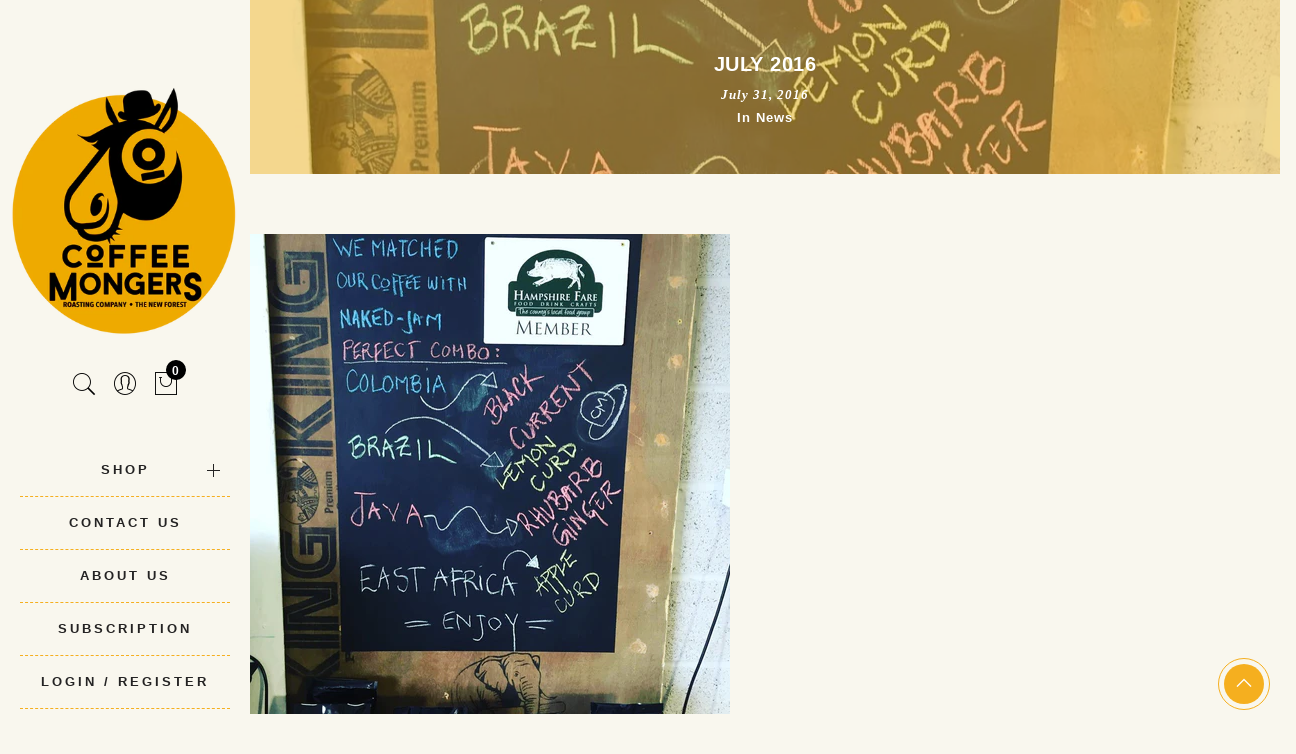

--- FILE ---
content_type: text/css
request_url: https://www.coffeemongers.com/cdn/shop/t/40/assets/custom.css?v=39400910515106159241727805868
body_size: -743
content:
.jas_title_1{line-height:40px}
/*# sourceMappingURL=/cdn/shop/t/40/assets/custom.css.map?v=39400910515106159241727805868 */


--- FILE ---
content_type: text/javascript
request_url: https://www.coffeemongers.com/cdn/shop/t/40/assets/jas_theme.min.js?v=22081826289577692501727805868
body_size: 14992
content:
var geckoShopify;
!function($) {
  "use strict";
  geckoShopify = function() {
    var geckoTheme = {
      popupEffect: "mfp-move-horizontal",
      shopLoadMoreBtn: ".btn-products-load-more.load-on-scroll",
      supports_html5_storage: !1,
      ajaxLinks: ".widget_product_categories a, .jas_ajaxFilter a, .jas-pagination-ajax a, .nav_filters a, .widget_product_tag_cloud a"
    };
    return {
      init: function() {
        this.initCarousel(),
        this.initMasonry(),
        this.shopMasonry(),
        this.initSearchForm(),
        this.searchDropdown(),
        this.ajaxSearch(),
        this.initMegaMenu(),
        this.initDropdownMenu(),
        this.initPushMenu(),
        this.initRTLMenu(),
        this.initStickyMenu(),
        this.initfooterMenu(),
        this.initQuickView(),
        this.quickShop(),
        this.parallax(),
        this.resizeElements(),
        this.AJAXAddToCart(),
        this.AJAXFormAddToCart(),
        this.AJAXRemoveFromCart(),
        this.initMiniCart(),
        this.stickyFooter(),
        this.ajaxFilters(),
        this.productsLoadMore(),
        this.productsTabs(),
        this.productsjasTabs(),
        this.promoPopup(),
        this.cookiesPopup(),
        this.initMultiScroll(),
        this.initCountdown(),
        this.initCountdown_page(),
        this.wcQuantityAdjust(),
        this.wcExtraContent(),
        this.backToTop(),
        this.initMagnificPopup(),
        this.initCategoryFilter(),
        this.wcInitPopupVideo(),
        this.product360Button(),
        this.wishList(),
        this.loginWishlist(),
        this.removeWishlist(),
        this.catelog_mode(),
        this.swatchesOnGrid(),
        this.swatchesOnBGGrid(),
        this.productImages(),
        this.wcPopupAddtocart(),
        this.shopifyWrappTable(),
        this.fullHeightRow(),
        this.initVideoBackgrounds(),
        this.jas_map(),
        this.ajaxchimp(),
        this.spInitSwitchLayout(),
        this.spInitSidebarFilter(),
        this.simpleDropdown(),
        this.spAccordion(),
        this.spStickySidebar(),
        this.categoriesAccordion(),
        this.nanoScroller(),
        this.save_note(),
        this.checkoutIndicator(),
        this.favicon_counter(gecko_settings.cart_count),
        $(window).resize(),
        $("body").addClass("document-ready")
      },
      isMobile: function() {
        return /Android|iPhone|iPad|iPod|BlackBerry/i.test(navigator.userAgent || navigator.vendor || window.opera)
      },
      initCarousel: function() {
        $(".jas-carousel").not(".slick-initialized").slick()
      },
      shopMasonry: function() {
        void 0 !== $.fn.isotope && void 0 !== $.fn.imagesLoaded && $(window).resize(function() {
          $(".categories-masonry").each(function(t) {
            var e = $(this),
              o = e.hasClass("categories-style-masonry")
                ? ".jas-item-category"
                : ".jas-col-md-3.jas-item-category";
            e.imagesLoaded().done(function(t) {
              setTimeout(function() {
                e.isotope({
                  resizable: !1,
                  isOriginLeft: !$("body").hasClass("rtl"),
                  layoutMode: "packery",
                  packery: {
                    gutter: 0,
                    columnWidth: o
                  },
                  itemSelector: ".jas-item-category"
                })
              }, 500)
            })
          })
        })
      },
      initMasonry: function() {
        void 0 !== $.fn.isotope && void 0 !== $.fn.imagesLoaded && $(".jas-masonry").each(function(t, e) {
          var o = $(this).data("masonry");
          if (void 0 !== o) {
            var a = o.selector,
              s = o.columnWidth,
              n = o.layoutMode;
            $(this).imagesLoaded(function() {
              $(e).isotope({
                layoutMode: n,
                isOriginLeft: !$("body").hasClass("rtl"),
                itemSelector: a,
                percentPosition: !0,
                masonry: {
                  columnWidth: s
                }
              })
            }),
            $(".jas-filter a").click(function() {
              var t = $(this).data("filter"),
                o = $(this).parents(".jas-filter");
              return $(e).isotope({filter: t}),
              !$(this).hasClass("selected") && (o.find(".selected").removeClass("selected"), $(this).addClass("selected"), !1)
            })
          }
        })
      },
      productsLoadMore: function() {
        var t = !1;
        $(".jas-products-element").each(function() {
          var t = $(this);
          if (!t.find(".jas-products-holder").hasClass("jas-more-btn")) 
            $("body"),
            t.find(".products-footer")
        }),
        geckoShopify.clickOnScrollButton(geckoTheme.shopLoadMoreBtn, !1),
        $(document).off("click", ".btn-products-load-more").on("click", ".btn-products-load-more", function(a) {
          if (a.preventDefault(), !t) {
            t = !0;
            var s = $(this),
              n = s.parent().siblings(".jas-products-holder"),
              i = $(this).attr("href");
            e(n, i, s, function(e) {
              var a = (e = jQuery(e)).find("#jas_data_products").html(),
                i = e.find("#shopify_result_count").html(),
                c = e.find("#jas_data_arrow").attr("data-status"),
                r = e.find("#jas_section_next").attr("href");
              n.hasClass("jas-masonry")
                ? (console.log("asdas"), o(n, a))
                : n.append(a),
              n.imagesLoaded().progress(function() {
                geckoShopify.clickOnScrollButton(geckoTheme.shopLoadMoreBtn, !0)
              }),
              $(".sp_result_html").length > 0 && $(".sp_result_html").text(i),
              "have-posts" == c
                ? (s.attr("href", r), t = !1)
                : s.hide().remove()
            })
          }
        });
        var e = function(e, o, a, s) {
            e.addClass("loading").parent().addClass("element-loading"),
            a.addClass("loading"),
            $.ajax({
              dataType: "html",
              type: "GET",
              url: o,
              success: function(t) {
                s(t)
              },
              error: function(t) {
                console.log("ajax error")
              },
              complete: function() {
                e.hasClass("jas_section_eqh") && geckoShopify.resizeElements(),
                geckoShopify.initCountdown(),
                e.removeClass("loading").parent().removeClass("element-loading"),
                a.removeClass("loading");
                var o = gl_Currency.cookie.read();
                if (gecko_settings.show_multiple_currencies && null !== o && Currency.convertAll(shopCurrency, o, ".jas-products-holder span.money"), gecko_settings.productreviews && $(".spr-badge").length > 0) 
                  return window.SPR.registerCallbacks(),
                  window.SPR.initRatingHandler(),
                  window.SPR.initDomEls(),
                  window.SPR.loadProducts(),
                  window.SPR.loadBadges();
                t = !1
              }
            })
          },
          o = function(t, e) {
            var e = $(e);
            t.append(e).isotope("appended", e),
            t.isotope("layout"),
            setTimeout(function() {
              t.isotope("layout")
            }, 100),
            t.imagesLoaded().progress(function() {
              t.isotope("layout")
            })
          }
      },
      clickOnScrollButton: function(t, e) {
        if ("function" == typeof $.waypoints) {
          var o = $(t);
          e && o.waypoint("destroy"),
          o.waypoint(function() {
            o.trigger("click")
          }, {offset: "100%"})
        }
      },
      productsjasTabs: function() {
        $("body").hasClass("template-index") && $("body").on("click", "ul.jas_tta-tabs-list li a", function(t) {
          t.preventDefault();
          var e = $(this),
            o = e.closest(".jas_tta-container");
          o.siblings(".jas_tta-panels-container").find(".jas_section_eqh");
          o.find("ul.jas_tta-tabs-list").find("li").removeClass("jas_active"),
          o.find(".jas_tta-panel.not_ajax").removeClass("jas_active"),
          e.closest("li").addClass("jas_active"),
          o.find(e.attr("href")).addClass("jas_active")
        })
      },
      productsTabs: function() {
        if ($("body").hasClass("template-index")) {
          $(".jas_tta-container").each(function() {
            var e = $(this),
              o = e.find(".jas_tta-panel-body"),
              a = e.find(".jas_tta-panel"),
              s = e.find(".jas_tta-tabs-container");
            e.find(".products_tabs_ajax li").on("click", function(e) {
              e.preventDefault();
              var n = $(this),
                i = n.data("atts"),
                c = n.index();
              t(i, c, s, a, o, n, function(t) {
                o.html(t),
                -1 != i.indexOf("img_size_true") && setTimeout(function() {
                  geckoShopify.resizeElements()
                }, 400),
                -1 != i.indexOf("sidetoshow_")
                  ? geckoShopify.initCarousel()
                  : geckoShopify.productsLoadMore()
              })
            })
          });
          var t = function(t, e, o, a, s, n, i) {
            n.parent().find(".active-tab-title").removeClass("active-tab-title"),
            n.addClass("active-tab-title"),
            a.addClass("loading"),
            o.addClass("element-loading"),
            n.addClass("loading"),
            $.ajax({
              dataType: "html",
              type: "GET",
              url: t,
              success: function(t) {
                i(t)
              },
              error: function(t) {
                console.log("ajax error")
              },
              complete: function() {
                geckoShopify.initCountdown();
                var t = gl_Currency.cookie.read();
                if (gecko_settings.show_multiple_currencies && null !== t && Currency.convertAll(shopCurrency, t, ".type_jas_fea_coll_tab span.money"), $(".spr-badge").length > 0 && gecko_settings.productreviews) 
                  return window.SPR.registerCallbacks(),
                  window.SPR.initRatingHandler(),
                  window.SPR.initDomEls(),
                  window.SPR.loadProducts(),
                  window.SPR.loadBadges()
              }
            }).done(function() {
              setTimeout(function() {
                n.removeClass("loading"),
                a.removeClass("loading"),
                o.removeClass("element-loading")
              }, 800)
            })
          }
        }
      },
      jas_currency: function() {
        gecko_settings.show_multiple_currencies && null !== gl_Currency.cookie.read() && Currency.convertAll(shopCurrency, gl_Currency.cookie.read(), 'form[action="/cart/add"] span.money')
      },
      jas_productreviews: function() {
        theme.jas_productreviews && $(".spr-badge").length > 0 && $.getScript(window.location.protocol + "//productreviews.shopifycdn.com/assets/v4/spr.js")
      },
      initSearchForm: function() {
        if ("full-screen" == gecko_settings.style_search) {
          var t = $(".header__search");
          $(".sf-open").on("click", function(e) {
            e.preventDefault(),
            t.fadeIn(),
            t.find('input[type="text"]').focus()
          }),
          $("#sf-close").on("click", function(e) {
            e.preventDefault(),
            t.fadeOut()
          })
        }
      },
      searchDropdown: function() {
        if ("dropdown" == gecko_settings.style_search) {
          var t = $("body"),
            e = $(".wrapper-search-dropdown");
          t.on("click", ".gecko-search-dropdown>i", function(t) {
            t.preventDefault(),
            n()
              ? o()
              : setTimeout(function() {
                s()
              }, 10)
          }),
          t.on("click", ".gecko-close-search, #jas-header, #jas-content", function(t) {
            !$(t.target).is(".gecko-close-search") && $(t.target).closest(".wrapper-search-dropdown").length || n() && o()
          });
          var o = function() {
              $("body").removeClass("gecko-search-opened"),
              e.removeClass("search-overlap")
            },
            a = function(e) {
              27 === e.keyCode && (o(), t.unbind("keyup", a))
            },
            s = function() {
              t.bind("keyup", a),
              $("body").addClass("gecko-search-opened"),
              setTimeout(function() {
                e.find('input[type="text"]').focus()
              }, 300),
              e.addClass("search-overlap")
            },
            n = function() {
              return $("body").hasClass("gecko-search-opened")
            }
        }
      },
      ajaxSearch: function() {
        if ("no" != gecko_settings.ajax_search) {
          var t = null;
          $("form.gecko-ajax-search").each(function() {
            $(this).find('input[name="q"]').attr("autocomplete", "off").bind("keyup", function() {
              $(".autocomplete-suggestions").html("").hide();
              var e = $(this).val(),
                o = $(this).closest("form");
              if ("" == e.trim()) 
                $(".autocomplete-suggestions").html("").hide();
              else {
                if ("yes" == gecko_settings.ajax_search_product) 
                  a = "/search?type=product&q=" + e;
                else 
                  var a = "/search?q=" + e;
                o.addClass("search-loading"),
                null != t && t.abort(),
                t = jQuery.get(a + "&view=json", function(t) {
                  $(".autocomplete-suggestions").html(t)
                }).always(function() {
                  setTimeout(function() {
                    $(".autocomplete-suggestions").show(),
                    o.removeClass("search-loading")
                  }, 200)
                })
              }
            })
          }),
          $("body").bind("click", function() {
            $(".autocomplete-suggestions").hide(),
            $("form.gecko-ajax-search").removeClass("search-loading")
          })
        }
      },
      initPushMenu: function() {
        $("a.jas-push-menu-btn").on("click", function(t) {
          t.preventDefault(),
          $("body").addClass("menu-opened"),
          $(".mask-overlay, .close-menu").on("click", function() {
            $("body").removeClass("menu-opened")
          })
        })
      },
      initDropdownMenu: function() {
        $("body").on("click", ".holderr", function(t) {
          t.preventDefault();
          var e = $(this).closest("li");
          e.hasClass("open")
            ? (e.removeClass("open"), e.find("li").removeClass("open"))
            : (e.addClass("open"), e.siblings("li").removeClass("open"), e.siblings("li").find("li").removeClass("open"))
        }),
        $("body").on("click", ".black_menu>a", function(t) {
          t.preventDefault(),
          $(this).closest("li.open").removeClass("open")
        }),
        $(".jas-canvas-menu").on("click", ".jas-mobile-tabs h3", function() {
          if (!$(this).hasClass("active")) {
            var t = $(this).data("tab");
            $(this).parent().find(".active").removeClass("active"),
            $(this).addClass("active"),
            $(".jas_ui_menu").removeClass("active"),
            $("#" + t).addClass("active")
          }
        })
      },
      initfooterMenu: function() {
        $(window).width() >= 768 && !$("#jas_footer").hasClass("footer__collapsed") || $("body").on("click", ".footer__collapsed .widget-title", function(t) {
          t.preventDefault();
          var e = $(this).closest("aside");
          e.hasClass("footer-quick-links__collapsed")
            ? e.removeClass("footer-quick-links__collapsed")
            : e.addClass("footer-quick-links__collapsed")
        })
      },
      initStickyMenu: function() {
        if ("no" != gecko_settings.header_sticky) {
          var t = document.getElementById("jas-header"),
            e = document.getElementsByClassName("header__mid")[0],
            o = $(".header__mid").outerHeight(),
            a = $(".header__top").outerHeight(),
            s = o + a;
          $(".admin-bar").length && $("#wpadminbar").height();
          if (void 0 != gecko_settings && gecko_settings.header_sticky) {
            if (void 0 == e) 
              return;
            t.setAttribute("style", "height:" + s + "px"),
            $(window).scroll(function() {
              $(this).scrollTop() > a + 40
                ? t.classList.add("header-sticky")
                : t.classList.remove("header-sticky")
            })
          }
        }
      },
      initRTLMenu: function() {
        var t = $(".sub-menu li"),
          e = t.find(" > .sub-menu");
        t.on("mouseenter", function() {
          e.length && e.outerWidth() > $(window).outerWidth() - e.offset().left && e.addClass("rtl-menu")
        })
      },
      wcQuantityAdjust: function() {
        String.prototype.getDecimals || (String.prototype.getDecimals = function() {
          var t = ("" + this).match(/(?:\.(\d+))?(?:[eE]([+-]?\d+))?$/);
          return t
            ? Math.max(0, (
              t[1]
              ? t[1].length
              : 0) - (
              t[2]
              ? + t[2]
              : 0))
            : 0
        }),
        $(document).on("click", ".plus, .minus", function() {
          var t = $(this).closest(".quantity").find(".qty"),
            e = parseFloat(t.val()),
            o = parseFloat(t.attr("max")),
            a = parseFloat(t.attr("min")),
            s = t.attr("step");
          e && "" !== e && "NaN" !== e || (e = 0),
          "" !== o && "NaN" !== o || (o = ""),
          "" !== a && "NaN" !== a || (a = 0),
          "any" !== s && "" !== s && void 0 !== s && "NaN" !== parseFloat(s) || (s = 1),
          $(this).is(".plus")
            ? o && e >= o
              ? t.val(o)
              : t.val((e + parseFloat(s)).toFixed(s.getDecimals()))
            : a && e <= a
              ? t.val(a)
              : e > 0 && t.val((e - parseFloat(s)).toFixed(s.getDecimals())),
          t.trigger("change")
        })
      },
      backToTop: function() {
        var t = $("#jas-backtop");
        $(window).scroll(function() {
          $(this).scrollTop() > $(window).height()
            ? t.show()
            : t.hide()
        }),
        t.click(function() {
          return $("body,html").animate({
            scrollTop: 0
          }, 500),
          !1
        })
      },
      initMagnificPopup: function() {
        $(".jas-magnific-image").length > 0 && $(".jas-magnific-image").magnificPopup({
          type: "image",
          image: {
            verticalFit: !0
          },
          callbacks: {
            beforeOpen: function() {
              $("#jas-wrapper").after('<div class="loader"><div class="loader-inner"></div></div>')
            },
            open: function() {
              $(".loader").remove()
            }
          }
        })
      },
      initQuickView: function() {
        $("body").on("click", ".open-quick-view", function(t) {
          var e = $(this);
          return $.ajax({
            beforeSend: function() {
              e.addClass("loading")
            },
            url: $(this).attr("data-ajax"),
            success: function(t) {
              $.magnificPopup.open({
                items: {
                  src: '<div class="mfp-with-anim popup-quick-view" id="content_quickview">' + t + "</div>",
                  type: "inline"
                },
                removalDelay: 500,
                callbacks: {
                  beforeOpen: function() {
                    this.st.mainClass = "mfp-move-horizontal"
                  },
                  open: function() {
                    $(".jas_section_eqh_quick").gecko_equlize({child: " .page_pr_img_size .jas-pr_metro-image-equal"}),
                    $(".product-images-slider_on").addClass("owl-carousel").slick({
                      rtl: $("body").hasClass("rtl"),
                      slidesToShow: 1,
                      slidesToScroll: 1,
                      fade: !0,
                      infinite: !1
                    }),
                    geckoShopify.initCountdown_page(),
                    geckoShopify.simpleDropdown_qv(),
                    setTimeout(function() {
                      jQuery(".gecko-scroll-quick").nanoScroller({
                        paneClass: "gecko-scroll-pane",
                        sliderClass: "gecko-scroll-slider",
                        contentClass: "gecko-scroll-content-quick",
                        preventPageScrolling: !1
                      })
                    }, 300);
                    var t = gl_Currency.cookie.read();
                    if (gecko_settings.show_multiple_currencies && null !== t && Currency.convertAll(shopCurrency, t, ".product-quick-view span.money"), gecko_settings.productreviews && $(".spr-badge").length > 0) 
                      return window.SPR.registerCallbacks(),
                      window.SPR.initRatingHandler(),
                      window.SPR.initDomEls(),
                      window.SPR.loadProducts(),
                      window.SPR.loadBadges()
                  },
                  close: function() {
                    $("#content_quickview").empty()
                  }
                }
              })
            },
            complete: function() {
              $(".loader").remove(),
              e.removeClass("loading")
            }
          }),
          !1
        })
      },
      quickShop: function() {
        $(document).on("click", ".btn-quick-shop", function(t) {
          t.preventDefault(),
          $(".jas-qs-shown.jas-qs-loaded .jas-qs-close").click();
          var e = $(this),
            o = e.parents(".product").first(),
            a = o.find(".jas-qs-form"),
            s = $(this).attr("data-ajax");
          e.hasClass("btn-loading") || (
            o.hasClass("jas-qs-loaded")
            ? o.addClass("jas-qs-shown")
            : (e.addClass("btn-loading"), o.addClass("loading-qs"), $.ajax({
              url: s,
              dataType: "html",
              type: "GET",
              success: function(t) {
                a.append(t)
              },
              complete: function() {
                e.removeClass("btn-loading"),
                o.removeClass("loading-qs"),
                o.addClass("jas-qs-shown jas-qs-loaded"),
                geckoShopify.simpleDropdown_qs(),
                setTimeout(function() {
                  jQuery(".gecko-scroll-quick-shop").nanoScroller({
                    paneClass: "gecko-scroll-pane",
                    sliderClass: "gecko-scroll-slider",
                    contentClass: "gecko-scroll-content-quick-shop",
                    preventPageScrolling: !1
                  })
                }, 300);
                var t = gl_Currency.cookie.read();
                gecko_settings.show_multiple_currencies && null !== t && Currency.convertAll(shopCurrency, t, ".variations_form_qs span.money")
              },
              error: function() {
                console.log("Quick Shop error")
              }
            })))
        }).on("click", ".jas-qs-close", function() {
          var t = $(this).parents(".product"),
            e = t.find(".jas-qs-form");
          t.removeClass("jas-qs-shown jas-qs-loaded"),
          e.html("")
        }),
        $(document.body).on("added_to_cart", function() {
          $(".jas-qs-close").click()
        })
      },
      catelog_mode: function() {
        if ($("body").hasClass("catalog_mode_on")) {
          $("body");
          var t = [
            '<div class="added-to-cart">', "<h3>" + gecko_settings.catelog_title + "</h3>",
            "<p>" + gecko_settings.catelog_info + "</p>",
            "<p>" + gecko_settings.catelog_info_2 + "</p>",
            '<a href="#" class="cate-close-popup button view-cart">' + gecko_settings.catelog_btn + "</a>",
            "</div>"
          ].join("");
          $.magnificPopup.open({
            callbacks: {
              beforeOpen: function() {
                this.st.mainClass = geckoTheme.popupEffect + " cart-popup-wrapper"
              }
            },
            items: {
              src: '<div id="login-wishlist" class="jas_login-wishlist white-popup popup-catelog_mode popup-added_to_cart">' + t + "</div>",
              type: "inline"
            }
          }),
          $(".jas_login-wishlist").on("click", ".cate-close-popup", function(t) {
            t.preventDefault(),
            $.magnificPopup.close()
          })
        }
      },
      loginWishlist: function() {
        gecko_settings.wishlist && $("body").on("click", ".nitro_wishlist_login", function(t) {
          t.preventDefault();
          var e = $(this);
          e.parent().addClass("feid-in");
          var o = [
            '<div class="added-to-cart">', "<p>" + gecko_settings.info_wishlist + "</p>",
            '<a href="#" class="btn-style-link close-popup">' + gecko_settings.continue_shopping + "</a>",
            '<a href="/account/login" class="button view-cart">' + gecko_settings.login + "</a>",
            "</div>"
          ].join("");
          $.magnificPopup.open({
            callbacks: {
              beforeOpen: function() {
                this.st.mainClass = geckoTheme.popupEffect + " cart-popup-wrapper"
              },
              close: function() {
                e.parent().removeClass("feid-in")
              }
            },
            items: {
              src: '<div id="login-wishlist" class="jas_login-wishlist white-popup add-to-cart-popup popup-added_to_cart">' + o + "</div>",
              type: "inline"
            }
          }),
          $(".jas_login-wishlist").on("click", ".close-popup", function(t) {
            t.preventDefault(),
            $.magnificPopup.close()
          })
        })
      },
      wishList: function() {
        gecko_settings.wishlist && $("body").on("click", ".jas_add_wishlist > a", function(t) {
          t.preventDefault();
          var e = $(this),
            o = e.closest(".yith-wcwl-add-to-wishlist"),
            a = o.find(".jas_add_wishlist"),
            s = o.find(".jas_adding_wishlist"),
            n = o.find(".jas_addedbrowse_wishlist");
          a.hide(),
          s.show(),
          $.ajax({
            url: "https://nitro-wishlist.teathemes.net?shop=" + Shopify.shop,
            type: "POST",
            cache: !0,
            data: e.data(),
            success: function(t, e) {
              try {
                t = $.parseJSON(t)
              } catch (t) {}"success" == t.status && "success" == e
                ? (n.show(), s.hide(), a.hide(), $(".jas_count_wishlist").html(function(t, e) {
                  return 1 * e + 1
                }))
                : (s.hide(), a.show(), console.log("Error: " + t.message))
            },
            error: function(t) {
              s.hide(),
              a.show(),
              404 == t.status
                ? alert("This feature is not available because there is no  Nitro Wishlist app installed. Please install Nitro Wishlist app first  when using Wishlist in Shop.")
                : console.log("Error: " + t.message)
            }
          })
        })
      },
      removeWishlist: function() {
        gecko_settings.wishlist && $("body").on("click", ".remove_from_wishlist", function(t) {
          t.preventDefault();
          var e = $(this),
            o = $(this).data("id");
          $.ajax({
            url: "https://nitro-wishlist.teathemes.net?shop=" + Shopify.shop,
            type: "POST",
            data: e.data(),
            beforeSend: function(t) {
              $.blockUI({
                message: null,
                css: {
                  backgroundColor: "#fff",
                  opacity: .6
                }
              })
            },
            success: function(t, e) {
              try {
                t = $.parseJSON(t)
              } catch (t) {}"success" == t.status && "success" == e
                ? ($(".jas_count_wishlist").html(function(t, e) {
                  return 1 * e - 1
                }), $("#yith-wcwl-row-" + o).remove(), $(".wishlist_table > tbody > tr").length < 1 && ($(".wishlist_table tbody").empty(), $(".wishlist_table tbody").append('<tr><td colspan="6" class="wishlist-empty tc">' + gecko_settings.nowishlist + "</td>")))
                : console.log("Error: " + t.message)
            },
            error: function(t) {
              $(".loader").remove(),
              console.log("Error: " + t.message)
            },
            complete: function() {
              setTimeout(function() {
                $.unblockUI()
              }, 200)
            }
          })
        })
      },
      wcExtraContent: function() {
        $(".jas-wc-help").length > 0 && $(".jas-wc-help").magnificPopup({
          type: "inline",
          tLoading: '<div class="loader"><div class="loader-inner"></div></div>',
          removalDelay: 500,
          callbacks: {
            beforeOpen: function() {
              this.st.mainClass = "mfp-move-horizontal"
            }
          }
        })
      },
      initMiniCart: function() {
        $("body").on("click", ".jas-sidebar-cart > a", function(t) {
          t.preventDefault(),
          $("body").addClass("cart-opened"),
          $(".mask-overlay, .close-cart").on("click", function() {
            $("body").removeClass("cart-opened")
          })
        })
      },
      onError: function(XMLHttpRequest, textStatus) {
        var data = eval("(" + XMLHttpRequest.responseText + ")");
        alert(data.message + "(" + data.status + "): " + data.description)
      },
      AJAXFormAddToCart: function() {
        $(document).on("click", ".ajax_form_cart", function(t) {
          t.preventDefault();
          var e = $(this);
          
          // Bold:POv2 - Use our add-to-cart functionality to enable file uploads with AJAX.      
          var success_callback =  function(t) {
            $.get("/cart?view=json", function(t, e) {
              $(".widget_shopping_cart_content").html(t)
              // Bold:POv2
              if(typeof window.BOLD !== 'undefined'
                 && typeof window.BOLD.options !== 'undefined') {
                window.BOLD.options.app.bootCart();
              }           
              // Bold:POv2                
            }).always(function() {
              var t = parseFloat($(".widget_shopping_cart_body").data("subtotal"));
              $(".gecko-cart-subtotal >span").html(Shopify.formatMoney(t, gecko_settings.moneyFormat)),
                $(".cartCount").html($(".widget_shopping_cart_body").data("count")),
                geckoShopify.favicon_counter(parseInt($(".widget_shopping_cart_body").data("count"))),
                geckoShopify.nanoScroller();
              var o = gl_Currency.cookie.read();
              gecko_settings.show_multiple_currencies && null !== o && (Currency.convertAll(shopCurrency, o, ".widget_shopping_cart_content span.money"), Currency.convertAll(shopCurrency, o, ".gecko-cart-subtotal  span.money")),
                geckoShopify.initAddToCart(),
                e.removeAttr("disabled").css("pointer-events", "auto").removeClass("loading")
            })
          };  
          var error_callback = function(t, o) {
            e.removeAttr("disabled").css("pointer-events", "auto").removeClass("loading"),
              geckoShopify.onError(t, o)
          };
          $(this).attr("disabled", "disabled").css("pointer-events", "none").addClass("loading"),
          BOLD.helpers.addItemFromForm(e.closest("form"), success_callback, error_callback, {endpoint:'/cart/add.js'})                                                                                       
          // Bold:POv2
          //           $.ajax({
          //             type: "POST",
          //             url: "/cart/add.js",
          //             data: e.closest("form").serialize(),
          //             dataType: "json",
          //             success: success_callback,
          //             error: error_callback 
          //           })          
          // Bold:POv2          
          
        })
      },
      AJAXAddToCart: function() {
        $(document).on("click", ".ajax_add_to_cart", function(t) {
          t.preventDefault();
          var e = $(this),
            o = e.data("pid");
          e.addClass("loading"),
          e.parent().addClass("fix_jas_tt"),
          $.ajax({
            type: "POST",
            url: "/cart/add.js",
            data: {
              quantity: 1,
              id: o
            },
            dataType: "json",
            success: function(t) {
              $.get("/cart?view=json", function(t) {
                $(".widget_shopping_cart_content").html(t)
                // Bold:POv2
                if(typeof window.BOLD !== 'undefined'
                   && typeof window.BOLD.options !== 'undefined') {
                  window.BOLD.options.app.bootCart();
                }           
                // Bold:POv2                  
              }).always(function() {
                var t = parseFloat($(".widget_shopping_cart_body").data("subtotal"));
                $(".gecko-cart-subtotal >span").html(Shopify.formatMoney(t, gecko_settings.moneyFormat)),
                $(".cartCount").html($(".widget_shopping_cart_body").data("count")),
                geckoShopify.favicon_counter(parseInt($(".widget_shopping_cart_body").data("count"))),
                geckoShopify.nanoScroller();
                var o = gl_Currency.cookie.read();
                gecko_settings.show_multiple_currencies && null !== o && (Currency.convertAll(shopCurrency, o, ".widget_shopping_cart_content span.money"), Currency.convertAll(shopCurrency, o, ".gecko-cart-subtotal  span.money")),
                geckoShopify.initAddToCart(),
                window.Shopify && Shopify.StorefrontExpressButtons && gecko_settings.use_additional_checkout_buttons && Shopify.StorefrontExpressButtons.initialize(),
                e.removeAttr("disabled").css("pointer-events", "auto").removeClass("loading")
              })
            },
            error: function(t, o) {
              e.removeClass("loading"),
              geckoShopify.onError(t, o)
            }
          })
        })
      },
      initAddToCart: function() {
        var t = 0;
        if ("popup" == gecko_settings.add_to_cart_action) {
          var e = [
            '<div class="added-to-cart">', "<p>" + gecko_settings.added_to_cart + "</p>",
            '<a href="#" class="btn btn-style-link close-popup">' + gecko_settings.continue_shopping + "</a>",
            '<a href="/cart" class="button view-cart">' + gecko_settings.view_cart + "</a>",
            "</div>"
          ].join("");
          $.magnificPopup.open({
            callbacks: {
              beforeOpen: function() {
                this.st.mainClass = geckoTheme.popupEffect + "  cart-popup-wrapper"
              }
            },
            items: {
              src: '<div class="white-popup add-to-cart-popup popup-added_to_cart">' + e + "</div>",
              type: "inline"
            }
          }),
          $(".white-popup").on("click", ".close-popup", function(t) {
            t.preventDefault(),
            $.magnificPopup.close()
          })
        } else 
          "popup_upsell" == gecko_settings.add_to_cart_action
            ? $.ajax({
              url: "/cart/?view=upsell",
              dataType: "html",
              type: "GET",
              beforeSend: function() {
                $("body").addClass("cart__popup_opend"),
                $("#jas-wrapper").after('<div class="loader"><div class="loader-inner"></div></div>')
              },
              success: function(t) {
                $.magnificPopup.open({
                  items: {
                    src: '<div class="mfp-with-anim product-quickview popup-quick-view cart__popup cart__popup_upsell pr"><div id="content_cart__popup_nt">' + t + "</div></div>",
                    type: "inline"
                  },
                  removalDelay: 500,
                  callbacks: {
                    beforeOpen: function() {
                      this.st.mainClass = "mfp-move-horizontal"
                    },
                    open: function() {
                      geckoShopify.checkoutIndicator()
                    },
                    change: function() {},
                    close: function() {
                      $("body").removeClass("cart__popup_opend"),
                      $("#content_cart__popup_nt").empty()
                    }
                  }
                })
                // Bold:POv2
                if(typeof window.BOLD !== 'undefined'
                   && typeof window.BOLD.options !== 'undefined') {
                  window.BOLD.options.app.bootCart();
                }           
                // Bold:POv2                  
              },
              complete: function() {
                var t = gl_Currency.cookie.read();
                gecko_settings.show_multiple_currencies && null !== t && Currency.convertAll(shopCurrency, t, "#content_cart__popup_nt span.money"),
                window.Shopify && Shopify.StorefrontExpressButtons && gecko_settings.use_additional_checkout_buttons && Shopify.StorefrontExpressButtons.initialize(),
                geckoShopify.nanoScroller(),
                $(".loader").remove()
              },
              error: function() {
                $(".loader").remove(),
                console.log("Quick view error")
              }
            })
            : "no" == gecko_settings.add_to_cart_action
              ? document.location.href = "/cart"
              : (
                clearTimeout(t), $(".jas-sidebar-cart").length > 0
                ? ($("body").hasClass("open_gl_quick_view") && $.magnificPopup.close(), $(".jas-sidebar-cart > a").trigger("click"), window.Shopify && Shopify.StorefrontExpressButtons && gecko_settings.use_additional_checkout_buttons && Shopify.StorefrontExpressButtons.initialize())
                : (console.log("bb"), $("#jas-header .jas-icon-cart").addClass("display-widget"), $("body").hasClass("open_gl_quick_view") && $.magnificPopup.close(), $(window).scrollTop() > 100 && 0 == $("#jas-header").hasClass("header-sticky") && $("html, body").animate({
                  scrollTop: 0
                }, 1e3), t = setTimeout(function() {
                  $(".display-widget").removeClass("display-widget")
                }, 3500), window.Shopify && Shopify.StorefrontExpressButtons && gecko_settings.use_additional_checkout_buttons && Shopify.StorefrontExpressButtons.initialize()));
        $("body").hasClass("open_gl_quick_view") && $("body").removeClass("open_gl_quick_view")
      },
      AJAXRemoveFromCart: function() {
        $(document).on("click", ".widget_shopping_cart_content .remove", function(t) {
          t.preventDefault();
          var e = $(this),
            o = $(".widget_shopping_cart_content"),
            a = (e.data("remove_item"), e.data("product_id"));
          o.addClass("removing-process"),
          $.ajax({
            type: "POST",
            url: "/cart/change.js",
            data: "quantity=0&id=" + a,
            dataType: "json",
            success: function(t) {
              $.get("/cart?view=json", function(t) {
                $(".widget_shopping_cart_content").html(t)
                // Bold:POv2
                if(typeof window.BOLD !== 'undefined'
                   && typeof window.BOLD.options !== 'undefined') {
                  window.BOLD.options.app.bootCart();
                }           
                // Bold:POv2                 
              }).always(function() {
                var t = parseFloat($(".widget_shopping_cart_body").data("subtotal"));
                $(".gecko-cart-subtotal >span").html(Shopify.formatMoney(t, gecko_settings.moneyFormat)),
                $(".cartCount").html($(".widget_shopping_cart_body").data("count")),
                geckoShopify.favicon_counter(parseInt($(".widget_shopping_cart_body").data("count"))),
                geckoShopify.nanoScroller();
                var e = gl_Currency.cookie.read();
                gecko_settings.show_multiple_currencies && null !== e && (Currency.convertAll(shopCurrency, e, ".widget_shopping_cart_content span.money"), Currency.convertAll(shopCurrency, e, ".gecko-cart-subtotal  span.money")),
                window.Shopify && Shopify.StorefrontExpressButtons && gecko_settings.use_additional_checkout_buttons && Shopify.StorefrontExpressButtons.initialize(),
                $("body").hasClass("template-cart") && $.pjax.reload(".jas_cart_page", {
                  timeout: 5e3,
                  fragment: ".jas_cart_page",
                  scrollTo: !1
                }),
                o.removeClass("removing-process")
              })
            },
            error: function() {
              geckoShopify.onError(XMLHttpRequest, textStatus)
            }
          })
        })
      },
      save_note: function() {
        gecko_settings.save_note && $(document.body).on("change", ".CartSpecialInstructions", function() {
          var t = $(this).val(),
            e = $(".widget_shopping_cart"),
            o = $(".checkout"),
            a = $(".cart__popup_upsell");
          e.addClass("removing-process"),
          a.addClass("loading"),
          o.attr("disabled", "disabled").css("pointer-events", "none"),
          $.ajax({
            type: "POST",
            url: "/cart/update.js",
            data: "note=" + geckoShopify.attributeToString(t),
            dataType: "json",
            error: function(t, e) {
              geckoShopify.onError(t, e)
            },
            complete: function() {
              e.removeClass("removing-process"),
              a.removeClass("loading"),
              o.removeAttr("disabled").css("pointer-events", "auto"),
              $("body").hasClass("template-cart") && $.pjax.reload(".jas_cart_page", {
                timeout: 5e3,
                fragment: ".jas_cart_page",
                scrollTo: !1
              })
            }
          })
        })
      },
      attributeToString: function(t) {
        return "string" != typeof t && "undefined" === (t += "") && (t = ""),
        jQuery.trim(t)
      },
      initCategoryFilter: function() {
        0 !== $(".pop_default").length && $("body").on("click", ".pop_default", function() {
          $(this).toggleClass("opened"),
          $(".jas-top-sidebar").is(":hidden")
            ? $(".jas-top-sidebar").slideDown("slow")
            : $(".jas-top-sidebar").slideUp()
        })
      },
      wcInitPopupVideo: function() {
        $(".p-video-youtube").length > 0 && ($(".jas-popup-url").magnificPopup({disableOn: 0, type: "iframe"}), $(".jas-popup-mp4").magnificPopup({disableOn: 0, type: "inline"}))
      },
      product360Button: function() {
        $(".p-video-360 a").magnificPopup({
          type: "inline",
          mainClass: "mfp-fade",
          removalDelay: 160,
          disableOn: !1,
          preloader: !1,
          fixedContentPos: !1,
          callbacks: {
            open: function() {
              $(window).resize()
            }
          }
        })
      },
      initMultiScroll: function() {
        geckoShopify.isMobile() || $(".jas-vertical-slide").each(function(t, e) {
          var o = $(this).data("slide");
          if (void 0 !== o) {
            var a = o.speed
                ? o.speed
                : 700,
              s = "true" == o.navigation,
              n = o.navigationPosition
                ? o.navigationPosition
                : "left";
            $(e).multiscroll({scrollingSpeed: parseInt(a), navigation: s, navigationPosition: n})
          }
        })
      },
      spInitSwitchLayout: function() {
        $("body").on("click", ".sp-col-switch a", function(t) {
          t.preventDefault(),
          $(".jas-filter-wrap").addClass("oh");
          var e = $(this),
            o = e.data("col"),
            a = e.closest(".sp-col-switch"),
            s = $(".products"),
            n = $(".btn-products-load-more"),
            i = $(".products .product"),
            c = i.find(".attachment-shop_catalog"),
            r = i.find(".jas_bg"),
            l = $(".products .grid-sizer");
          if (!e.hasClass("active")) {
            if (n.length > 0) {
              var d = n.attr("href").replace("inajax15", "inajax" + o).replace("inajax12", "inajax" + o).replace("inajax6", "inajax" + o).replace("inajax4", "inajax" + o).replace("inajax3", "inajax" + o).replace("inajax2", "inajax" + o);
              n.attr("href", d)
            }
            if (a.find("a").removeClass("active"), e.addClass("active"), s.hasClass("metro")) {
              var p = i.not(".metro-item"),
                u = s.find(".metro-item");
              "3" == o || "2" == o
                ? (p.removeClass("jas-col-md-2 jas-col-md-3 jas-col-md-4 jas-col-md-6 jas-col-md-12 jas-col-md-15").addClass("jas-col-md-" + o), u.removeClass("jas-col-md-2 jas-col-md-3 jas-col-md-4 jas-col-md-6 jas-col-md-12 jas-col-md-15").addClass("jas-col-md-6"))
                : i.removeClass("jas-col-md-2 jas-col-md-3 jas-col-md-4 jas-col-md-6 jas-col-md-12 jas-col-md-15").addClass("jas-col-md-" + o)
            } else 
              i.removeClass("jas-col-md-2 jas-col-md-3 jas-col-md-4 jas-col-md-6 jas-col-md-12 jas-col-md-15").addClass("jas-col-md-" + o);
            l.removeClass("size-2 size-3 size-4 size-6 size-12 size-15").addClass("size-" + o),
            $(".products").hasClass("jas-masonry") && (
              setTimeout(function() {
              $(".jas-filter-wrap").removeClass("oh")
            }, 500), 0 == r.length
              ? c.removeClass("lazyloaded").addClass("lazyload")
              : (geckoShopify.resizeElements(), r.removeClass("lazyloaded").addClass("lazyload")),
            $(".jas-masonry").isotope("layout"),
            setTimeout(function() {
              $(".jas-filter-wrap").removeClass("oh"),
              $(".jas-masonry").isotope("layout")
            }, 500))
          }
        })
      },
      spInitSidebarFilter: function() {
        0 !== $(".jas_pop_sidebar").length && $("body").on("click", ".jas_pop_sidebar", function(t) {
          $(this).toggleClass("opened"),
          $(".jas-filter-wrap").toggleClass("opened"),
          $(".close-filter").on("click", function() {
            $(".jas-filter-wrap").removeClass("opened"),
            $(".jas_pop_sidebar").removeClass("opened")
          }),
          t.preventDefault()
        })
      },
      spAccordion: function() {
        $(".sp-accordions .tab-heading").click(function(t) {
          t.preventDefault();
          var e = $(this),
            o = e.closest(".sp-accordion"),
            a = e.closest(".sp-accordions");
          o.hasClass("active")
            ? (o.removeClass("active"), o.find(".entry-content").stop(!0, !0).slideUp())
            : (a.find(".sp-accordion").removeClass("active"), o.addClass("active"), a.find(".entry-content").stop(!0, !0).slideUp(), o.find(".entry-content").stop(!0, !0).slideDown())
        })
      },
      spStickySidebar: function() {
        $(".jas-sidebar-sticky").length > 0 && $(".jas-sidebar-sticky").stick_in_parent()
      },
      initCountdown: function() {
        $(".jas-countdown").each(function() {
          $(this).countdown($(this).data("time"), {
            elapse: !0
          }).on("update.countdown", function(t) {
            var e = $(this);
            t.elapsed
              ? e.html("")
              : $(this).html(t.strftime('<div class="pr"><span class="db cw fs__16 mt__10">%-D</span><span class="db">' + gecko_settings.countdown_days + '</span></div><div class="pr"><span class="db cw fs__16 mt__10">%H</span><span class="db">' + gecko_settings.countdown_hours + '</span></div><div class="pr"><span class="db cw fs__16 mt__10">%M</span><span class="db">' + gecko_settings.countdown_mins + '</span></div><div class="pr"><span class="db cw fs__16 mt__10">%S</span><span class="db">' + gecko_settings.countdown_sec + "</span></div>"))
          })
        })
      },
      get1dayFromNow: function(t, e, o, a) {
        var s = 60 * (e + (o + Math.floor(a / 60) % 60) / 60) * 60 * 1e3;
        return new Date((new Date).valueOf() + 24 * t * 60 * 60 * 1e3 + s)
      },
      get1dayFromNow_2: function(t, e, o, a) {
        var s = Math.floor(a / 60) % 60;
        return new Date((new Date).valueOf() + 60 * (e + (o + s) / 60) * 60 * 1e3)
      },
      initCountdown_page: function() {
        $(".jas_countdow_page").each(function() {
          if ($(this).hasClass("jas_loop_bar")) {
            var t = parseInt($(this).data("days")),
              e = parseInt($(this).data("hours")),
              o = parseInt($(this).data("minutes")),
              a = parseInt($(this).data("seconds"));
            t > 0
              ? $(this).countdown(geckoShopify.get1dayFromNow(t, e, o, a)).on("update.countdown", function(t) {
                $(this);
                $(this).html(t.strftime('<div class="block"><span class="flip-top">%-D</span><br><span class="label">' + gecko_settings.countdown_days_page + '</span></div><div class="block"><span class="flip-top">%H</span><br><span class="label">' + gecko_settings.countdown_hours_page + '</span></div><div class="block"><span class="flip-top">%M</span><br><span class="label">' + gecko_settings.countdown_mins_page + '</span></div><div class="block"><span class="flip-top">%S</span><br><span class="label">' + gecko_settings.countdown_sec_page + "</span></div>"))
              })
              : $(this).countdown(geckoShopify.get1dayFromNow_2(t, e, o, a)).on("update.countdown", function(t) {
                $(this);
                $(this).html(t.strftime('<div class="block"><span class="flip-top">%-D</span><br><span class="label">' + gecko_settings.countdown_days_page + '</span></div><div class="block"><span class="flip-top">%H</span><br><span class="label">' + gecko_settings.countdown_hours_page + '</span></div><div class="block"><span class="flip-top">%M</span><br><span class="label">' + gecko_settings.countdown_mins_page + '</span></div><div class="block"><span class="flip-top">%S</span><br><span class="label">' + gecko_settings.countdown_sec_page + "</span></div>"))
              })
          } else 
            $(this).countdown($(this).data("time"), {
              elapse: !0
            }).on("update.countdown", function(t) {
              var e = $(this);
              t.elapsed
                ? e.html("")
                : $(this).html(t.strftime('<div class="block"><span class="flip-top">%-D</span><br><span class="label">' + gecko_settings.countdown_days_page + '</span></div><div class="block"><span class="flip-top">%H</span><br><span class="label">' + gecko_settings.countdown_hours_page + '</span></div><div class="block"><span class="flip-top">%M</span><br><span class="label">' + gecko_settings.countdown_mins_page + '</span></div><div class="block"><span class="flip-top">%S</span><br><span class="label">' + gecko_settings.countdown_sec_page + "</span></div>"))
            })
        })
      },
      swatchesOnGrid: function() {
        $("body").on("click", ".jas_swatch_on_img:not(.current-swatch)", function() {
          var t,
            e,
            o = $(this).data("src"),
            a = $(this).data("dtsrc"),
            s = $(this).data("srcset"),
            n = $(this).data("aspectratio");
          if (void 0 !== o) {
            var i = $(this).parents(".jas-grid-item"),
              c = i.find("img").first(),
              r = c.attr("data-chksrc");
            $(this).parent().find(".current-swatch").removeClass("current-swatch"),
            $(this).addClass("current-swatch"),
            i.addClass("jas-swatched"),
            e = a,
            s,
            (t = o) != r && (i.addClass("loading-qs"), c.attr("src", t).attr("data-src", e).attr("data-aspectratio", n).removeClass("lazyautosizes lazyloaded").addClass("lazyload lazypreload").removeClass("lazyautosizes lazyloaded").addClass("lazyload lazypreload").one("load", function() {
              c.attr("data-chksrc", t),
              i.removeClass("loading-qs")
            }))
          }
        })
      },
      swatchesOnBGGrid: function() {
        $("body").on("click", ".jas_swatch_on_bg:not(.current-swatch)", function() {
          var t = $(this).data("bgset"),
            e = $(this).data("src"),
            o = $(this).parents(".jas-grid-item"),
            a = o.find(".jas-pr-image-link"),
            s = a.attr("data-chksrc");
          $(this).parent().find(".current-swatch").removeClass("current-swatch"),
          $(this).addClass("current-swatch"),
          o.addClass("product-swatched"),
          e != s && (o.addClass("loading-image"), a.attr("data-bgset", t).removeClass("lazyautosizes lazyloaded").addClass("lazyload lazypreload").imagesLoaded({
            background: !0
          }, function() {
            a.attr("data-chksrc", e),
            o.removeClass("loading-image")
          }))
        })
      },
      ajaxFilters: function() {
        if ($("body").hasClass("template-collection") || $("body").hasClass("ajax-shop-true")) {
          var t = this;
          $(".products");
          $("body").on("click", ".jas-pagination-ajax a", function(t) {
            e()
          }),
          $(document).pjax(geckoTheme.ajaxLinks, ".main-page-wrapper", {
            timeout: 5e3,
            fragment: ".main-page-wrapper",
            scrollTo: !1
          }),
          $(document).on("change", "select.orderby", function() {
            $(".shopify-ordering");
            var t = $(this).find(":selected").data("value");
            $.pjax({
              container: ".main-page-wrapper",
              timeout: 4e3,
              url: t,
              fragment: ".main-page-wrapper",
              scrollTo: !1
            })
          }),
          $(document).on("pjax:error", function(t, e, o, a) {
            console.log("pjax error " + o)
          }),
          $(document).on("pjax:start", function(t, e) {
            $("body").addClass("gecko-loading")
          }),
          $(document).on("pjax:complete", function(o, a, s) {
            var n = gl_Currency.cookie.read();
            if (gecko_settings.show_multiple_currencies && null !== n && Currency.convertAll(shopCurrency, n, ".jas-products-holder span.money"), t.shopPageInit(), t.initCountdown(), e(), $("body").removeClass("gecko-loading"), gecko_settings.productreviews && $(".shopify-product-reviews-badge").length > 0) 
              return window.SPR.registerCallbacks(),
              window.SPR.initRatingHandler(),
              window.SPR.initDomEls(),
              window.SPR.loadProducts(),
              window.SPR.loadBadges()
          }),
          $(document).on("pjax:end", function(t, e, o) {
            $("body").removeClass("gecko-loading")
          });
          var e = function() {
            if ("yes" == gecko_settings.ajax_scroll) 
              return !1;
            console.log("ajax_scroll");
            var t = $(".main-page-wrapper").offset().top - gecko_settings.ajax_scroll_offset;
            $("html, body").stop().animate({
              scrollTop: t
            }, 400)
          }
        }
      },
      shopPageInit: function() {
        geckoShopify.initMasonry(),
        gecko_settings.shop_equal_img && setTimeout(function() {
          geckoShopify.resizeElements()
        }, 400),
        setTimeout(function() {
          $(".jas-masonry").isotope("layout")
        }, 600),
        setTimeout(function() {
          $(".jas-masonry").isotope("layout")
        }, 1e3),
        this.instagram(),
        this.jas_pr_recent(),
        this.nanoScroller(),
        this.categoriesAccordion(),
        geckoShopify.clickOnScrollButton(geckoTheme.shopLoadMoreBtn, !1)
      },
      categoriesAccordion: function() {
        var t = $(".widget_product_categories").find(".product-categories"),
          e = $('<div class="gecko-cats-toggle" />');
        t.find(".cat-parent").append(e),
        t.on("click", ".gecko-cats-toggle", function() {
          var t = $(this),
            e = t.prev();
          e.hasClass("list-shown")
            ? (t.removeClass("toggle-active"), e.stop().slideUp(300).removeClass("list-shown"))
            : (e.parent().parent().find("> li > .list-shown").slideUp().removeClass("list-shown"), e.parent().parent().find("> li > .toggle-active").removeClass("toggle-active"), t.addClass("toggle-active"), e.stop().slideDown(300).addClass("list-shown"))
        }),
        t.find(" > li.current-cat.cat-parent, > li.current-cat-parent").length > 0 && t.find(" > li.current-cat.cat-parent, > li.current-cat-parent").find("> .gecko-cats-toggle").click()
      },
      customThirdParties: function() {
        $("body").on("click", ".jas_tta-tab a", function(t) {
          $(".jas-carousel").length > 0 && setTimeout(function() {
            $(".jas-carousel").slick("getSlick").refresh()
          }, 50)
        })
      },
      productImages: function() {
        var t,
          e = $(".shopify-product-gallery"),
          o = $(".single-product-thumbnail"),
          a = $(".p-thumb"),
          s = e,
          n = $(".photoswipe-images"),
          i = ".gecko-show-product-gallery";
        s.addClass("thumbnails-ready"),
        e.hasClass("image-action-popup") && (i += ", .shopify-product-gallery__image a"),
        e.on("click", ".shopify-product-gallery__image a", function(t) {
          t.preventDefault()
        }),
        o.on("click", i, function(e) {
          e.preventDefault(),
          t = $(this).attr("href");
          var o = l();
          c(r(e), o)
        }),
        n.each(function() {
          var t = $(this);
          t.on("click", "a", function(e) {
            e.preventDefault();
            var o = $(e.currentTarget).data("index") - 1,
              a = d(t, []);
            c(o, a)
          })
        });
        var c = function(t, e) {
            var o = document.querySelectorAll(".pswp")[0];
            $("body").hasClass("rtl") && (t = e.length - t - 1, e = e.reverse());
            var a = {
              history: !1,
              index: t,
              shareButtons: [
                {
                  id: "facebook",
                  label: gecko_settings.share_fb,
                  url: "https://www.facebook.com/sharer/sharer.php?u={{url}}"
                }, {
                  id: "twitter",
                  label: gecko_settings.tweet,
                  url: "https://twitter.com/intent/tweet?text={{text}}&url={{url}}"
                }, {
                  id: "pinterest",
                  label: gecko_settings.pin_it,
                  url: "http://www.pinterest.com/pin/create/button/?url={{url}}&media={{image_url}}&description={{text}}"
                }, {
                  id: "download",
                  label: gecko_settings.download_image,
                  url: "{{raw_image_url}}",
                  download: !1
                }
              ],
              getThumbBoundsFn: function(t) {}
            };
            new PhotoSwipe(o, PhotoSwipeUI_Default, e, a).init()
          },
          r = function(t) {
            return a.hasClass("jas-carousel")
              ? a.find(".slick-active").index()
              : $(t.currentTarget).parent().index()
          },
          l = function() {
            var t = [];
            return a.find(".jas_img_ptw a >img").each(function() {
              var e = $(this).attr("data-large_image"),
                o = $(this).attr("data-large_image_width"),
                a = $(this).attr("data-large_image_height"),
                s = $(this).data("caption");
              t.push({
                src: e,
                w: o,
                h: a,
                title: "yes" == gecko_settings.product_images_captions && s
              })
            }),
            t
          },
          d = function(t, e) {
            var o,
              a,
              s,
              n;
            return t.find("a").each(function() {
              o = $(this).attr("href"),
              a = $(this).data("width"),
              s = $(this).data("height"),
              n = $(this).attr("title"),
              p(e, o) || e.push({src: o, w: a, h: s, title: n})
            }),
            e
          },
          p = function(t, e) {
            var o;
            for (o = 0; o < t.length; o++) 
              if (t[o].src == e) 
                return !0;
          return !1
          };
        if (e.hasClass("image-action-zoom")) {
          var u = $(".shopify-product-gallery__image img");
          u.find("img");
          u.each(function() {
            var t = $(this);
            t.attr("data-large_image_width") > $(".shopify-product-gallery__image").width() && (t.trigger("zoom.destroy"), t.closest(".shopify-product-gallery__image").zoom({
              url: t.attr("data-large_image"),
              touch: !1
            }))
          })
        }
      },
      parallax: function() {
        if ($(window).width() <= 1024) 
          $("[data-jas-parallax]").each(function(t) {
            $(this).addClass("lazyload")
          });
        else {
          window.jasParallaxSkroll = !1;
          var t,
            e = !1;
          window.jasParallaxSkroll && window.jasParallaxSkroll.destroy(),
          $(".jas_parallax-inner").remove(),
          $("[data-5p-top-bottom]").removeAttr("data-5p-top-bottom data-30p-top-bottom"),
          $("[data-jas-parallax]").each(function() {
            var t,
              o,
              a,
              s,
              n = $(this).attr("data-bgset"),
              i = $(this).attr("data-sizes"),
              c = $(this).attr("data-parent-fit");
            e = !0,
            "on" === $(this).data("jasParallaxOFade") && $(this).children().attr("data-5p-top-bottom", "opacity:0;").attr("data-30p-top-bottom", "opacity:1;"),
            t = 100 * $(this).data("jasParallax"),
            a = $("<div />").addClass("jas_parallax-inner").appendTo($(this)),
            s = $(this).data("jas-parallax-image"),
            a.addClass("lazyload"),
            a.css("background-image", "url(" + s + ")"),
            a.attr({"data-bgset": n, "data-sizes": i, "data-parent-fit": c}),
            a.height(t + "%"),
            o = -(t - 100),
            a.attr("data-bottom-top", "top: " + o + "%;").attr("data-top-bottom", "top: 0%;")
          }),
          !(!e || !window.skrollr) && (t = {
            forceHeight: !1,
            smoothScrolling: !1,
            mobileCheck: function() {
              return !1
            }
          }, window.jasParallaxSkroll = skrollr.init(t), window.jasParallaxSkroll)
        }
      },
      jas_pr_recent: function() {
        if ($("body").hasClass("template-collection") || $("body").hasClass("template-blog") || $("body").hasClass("template-article")) {
          var t = gl_Currency.cookie.jasread("jas_recent");
          if (null != t) {
            (t = t.split(",")).reverse(),
            t.length;
            $("#recently-viewed-products").show(),
            $.ajax({
              url: "/pages/recently-viewed-products/" + t + "?q=widget_rencet",
              dataType: "html",
              type: "GET",
              success: function(t) {
                $("#recently_wrap").html(t)
              },
              error: function(t) {
                console.log("ajax error")
              },
              complete: function() {
                var t = gl_Currency.cookie.read();
                gecko_settings.show_multiple_currencies && null !== t && Currency.convertAll(shopCurrency, t, ".widget_recently_viewed_products span.money")
              }
            })
          } else 
            t = new Array
        }
      },
      promoPopup: function() {
        var t = gecko_settings.promo_version;
        if (!($("body").hasClass("catalog_mode_on") || "yes" != gecko_settings.enable_popup || 0 == $(".gecko-promo-popup ").length || "yes" == gecko_settings.promo_popup_hide_mobile && $(window).width() < 768)) {
          $(".gecko-promo-popup");
          var e = !1,
            o = gecko_cookie("gecko_shown_pages");
          if (o || (o = 0), o < gecko_settings.popup_pages) 
            return o++,
            gecko_cookie("gecko_shown_pages", o, {
              expires: 7,
              path: "/"
            }),
            !1;
          var a = function() {
            $.magnificPopup.open({
              items: {
                src: ".gecko-promo-popup"
              },
              type: "inline",
              removalDelay: 500,
              callbacks: {
                beforeOpen: function() {
                  this.st.mainClass = gecko_settings.popupEffect + " promo-popup-wrapper"
                },
                open: function() {
                  $("#hideforever_ypop").change(function() {
                    $(this).is(":checked")
                      ? gecko_cookie("gecko_popup", "shown", {
                        expires: 7,
                        path: "/"
                      })
                      : gecko_cookie("gecko_popup", null, {path: "/"})
                  })
                },
                close: function() {
                  gecko_cookie("gecko_popup_" + t, "shown", {
                    expires: 7,
                    path: "/"
                  })
                }
              }
            })
          };
          "shown" != gecko_cookie("gecko_popup_" + t) && (
            "scroll" == gecko_settings.popup_event
            ? $(window).scroll(function() {
              if (e) 
                return !1;
              $(document).scrollTop() >= gecko_settings.popup_scroll && (a(), e = !0)
            })
            : setTimeout(function() {
              a()
            }, gecko_settings.popup_delay)),
          $(".gecko-open-newsletter").on("click", function(t) {
            t.preventDefault(),
            a()
          })
        }
      },
      cookiesPopup: function() {
        var t = gecko_settings.cookies_version;
        if ("accepted" != gecko_cookie("gecko_cookies_law_" + t)) {
          var e = $(".gecko-cookies-popup");
          setTimeout(function() {
            e.addClass("popup-display"),
            e.on("click", ".cookies-accept-btn", function(t) {
              t.preventDefault(),
              o()
            })
          }, 2500);
          var o = function() {
            e.removeClass("popup-display").addClass("popup-hide"),
            gecko_cookie("gecko_cookies_law_" + t, "accepted", {
              expires: 60,
              path: "/"
            })
          }
        }
      },
      stickyFooter: function() {
        if ($("body").hasClass("footer_sticky") && !($(window).width() <= 1024)) {
          $("body");
          var t,
            e,
            o,
            a = $("#jas-footer"),
            s = a.find(".footer__top, .footer__bot"),
            n = a.outerHeight(),
            i = $("#jas-content"),
            c = $(document),
            r = $(window),
            l = c.outerHeight(),
            d = r.outerHeight(),
            p = function() {
              i.css({marginBottom: a.outerHeight()})
            };
          r.on("resize", p),
          r.on("scroll", function() {
            t = c.scrollTop(),
            l = c.outerHeight(),
            d = r.outerHeight(),
            e = l - (t + d),
            n = a.outerHeight(),
            o = parseFloat(e / n).toFixed(5),
            a.removeClass("act-sticky"),
            e > n || (s.css({
              opacity: 1 - o
            }), a.addClass("act-sticky"))
          }),
          a.imagesLoaded(function() {
            p()
          })
        }
      },
      nanoScroller: function() {
        $(window).width() < 1024 || $(".gecko-scroll").nanoScroller({
          paneClass: "gecko-scroll-pane",
          sliderClass: "gecko-scroll-slider",
          contentClass: "gecko-scroll-content",
          preventPageScrolling: !1
        })
      },
      shopifyWrappTable: function() {
        $(".shop_table:not(.shop_table_responsive):not(.jas-shopify-table)").wrap("<div class='jas-table-responsive'></div>")
      },
      simpleDropdown: function() {
        $(".input-dropdown-inner_pr").each(function() {
          function t() {
            o.addClass("dd-shown"),
            n.slideDown(100)
          }
          function e() {
            o.removeClass("dd-shown"),
            n.slideUp(100)
          }
          var o = $(this),
            a = o.find("> a"),
            s = o.find("> input"),
            n = o.find("> ul");
          $(document).click(function(t) {
            var a = t.target;
            if (o.hasClass("dd-shown") && !$(a).is(".input-dropdown-inner_pr") && !$(a).parents().is(".input-dropdown-inner_pr")) 
              return e(),
              !1
          }),
          a.on("click", function(a) {
            return a.preventDefault(),
            o.hasClass("dd-shown")
              ? e()
              : ($(".input-dropdown-inner_pr.dd-shown > ul").slideUp(100), $(".input-dropdown-inner_pr.dd-shown").removeClass("dd-shown"), t()),
            !1
          }),
          n.on("click", "a", function(t) {
            t.preventDefault();
            var o = $(this).data("val"),
              i = $(this).text();
            n.find(".is-selected").removeClass("is-selected"),
            $(this).parent().addClass("is-selected"),
            0 != o
              ? n.find("li:first-child").show()
              : 0 == o && n.find("li:first-child").hide(),
            a.text(i),
            s.val(o),
            e()
          })
        })
      },
      simpleDropdown_qs: function() {
        $(".input-dropdown-inner_qs").each(function() {
          function t() {
            o.addClass("dd-shown"),
            n.slideDown(100)
          }
          function e() {
            o.removeClass("dd-shown"),
            n.slideUp(100)
          }
          var o = $(this),
            a = o.find("> a"),
            s = o.find("> input"),
            n = o.find("> ul");
          $(document).click(function(t) {
            var a = t.target;
            if (o.hasClass("dd-shown") && !$(a).is(".input-dropdown-inner_qs") && !$(a).parents().is(".input-dropdown-inner_qs")) 
              return e(),
              !1
          }),
          a.on("click", function(a) {
            return a.preventDefault(),
            o.hasClass("dd-shown")
              ? e()
              : ($(".input-dropdown-inner_qs.dd-shown > ul").slideUp(100), $(".input-dropdown-inner_qs.dd-shown").removeClass("dd-shown"), t()),
            !1
          }),
          n.on("click", "a", function(t) {
            t.preventDefault();
            var o = $(this).data("val"),
              i = $(this).text();
            n.find(".is-selected").removeClass("is-selected"),
            $(this).parent().addClass("is-selected"),
            0 != o
              ? n.find("li:first-child").show()
              : 0 == o && n.find("li:first-child").hide(),
            a.text(i),
            s.val(o),
            e()
          })
        })
      },
      simpleDropdown_qv: function() {
        $(".input-dropdown-inner_qv").each(function() {
          function t() {
            o.addClass("dd-shown"),
            n.slideDown(100)
          }
          function e() {
            o.removeClass("dd-shown"),
            n.slideUp(100)
          }
          var o = $(this),
            a = o.find("> a"),
            s = o.find("> input"),
            n = o.find("> ul");
          $(document).click(function(t) {
            var a = t.target;
            if (o.hasClass("dd-shown") && !$(a).is(".input-dropdown-inner_qv") && !$(a).parents().is(".input-dropdown-inner_qv")) 
              return e(),
              !1
          }),
          a.on("click", function(a) {
            return a.preventDefault(),
            o.hasClass("dd-shown")
              ? e()
              : ($(".input-dropdown-inner_qv.dd-shown > ul").slideUp(100), $(".input-dropdown-inner_qv.dd-shown").removeClass("dd-shown"), t()),
            !1
          }),
          n.on("click", "a", function(t) {
            t.preventDefault();
            var o = $(this).data("val"),
              i = $(this).text();
            n.find(".is-selected").removeClass("is-selected"),
            $(this).parent().addClass("is-selected"),
            0 != o
              ? n.find("li:first-child").show()
              : 0 == o && n.find("li:first-child").hide(),
            a.text(i),
            s.val(o),
            e()
          })
        })
      },
      initVideoBackgrounds: function() {
        geckoShopify.jas_initVideoBackgrounds()
      },
      fullHeightRow: function() {
        var t = $(".jas-full-height:first");
        if (t.length) {
          var e,
            o,
            a;
          e = $(window).height(),
          (o = t.offset().top) < e && (a = 100 - o / (e / 100), t.css("min-height", a + "vh"))
        }
        $(document).trigger("jas-full-height-row", t)
      },
      jas_initVideoBackgrounds: function() {
        jQuery("[data-gl-video-bg]").each(function() {
          var t,
            e,
            o = jQuery(this);
          o.data("glVideoBg")
            ? (t = o.data("glVideoBg"), (e = geckoShopify.jasExtractYoutubeId(t)) && (o.find(".jas_video-bg").remove(), geckoShopify.insertYoutubeVideoAsBackground(o, e)), jQuery(window).on("grid:items:added", function(t, e) {
              o.has(e).length && geckoShopify.jasResizeVideoBackground(o)
            }))
            : o.find(".jas_video-bg").remove()
        })
      },
      insertYoutubeVideoAsBackground: function(t, e, o) {
        if ("undefined" == typeof YT || void 0 === YT.Player) 
          return 100 < (
            o = void 0 === o
            ? 0
            : o)
            ? void console.warn("Too many attempts to load YouTube api")
            : void setTimeout(function() {
              geckoShopify.insertYoutubeVideoAsBackground(t, e, o++)
            }, 100);
        var a = t.prepend('<div class="jas_video-bg hidden-xs"><div class="inner"></div></div>').find(".inner");
        new YT.Player(a[0], {
          width: "100%",
          height: "100%",
          videoId: e,
          playerVars: {
            playlist: e,
            iv_load_policy: 3,
            enablejsapi: 1,
            disablekb: 1,
            autoplay: 1,
            controls: 0,
            showinfo: 0,
            rel: 0,
            loop: 1,
            wmode: "transparent"
          },
          events: {
            onReady: function(t) {
              t.target.mute().setLoop(!0)
            }
          }
        }),
        geckoShopify.jasResizeVideoBackground(t),
        jQuery(window).bind("resize", function() {
          geckoShopify.jasResizeVideoBackground(t)
        })
      },
      jasResizeVideoBackground: function(t) {
        var e,
          o,
          a,
          s,
          n = t.innerWidth(),
          i = t.innerHeight();
        n / i < 16 / 9
          ? (e = i * (16 / 9), o = i, a = -Math.round((e - n) / 2) + "px", s = -Math.round((o - i) / 2) + "px", e += "px", o += "px")
          : (e = n, o = n * (9 / 16), s = -Math.round((o - i) / 2) + "px", a = -Math.round((e - n) / 2) + "px", e += "px", o += "px"),
        t.find(".jas_video-bg iframe").css({maxWidth: "1000%", marginLeft: a, marginTop: s, width: e, height: o})
      },
      jasExtractYoutubeId: function(t) {
        if (void 0 === t) 
          return !1;
        var e = t.match(/(?:https?:\/{2})?(?:w{3}\.)?youtu(?:be)?\.(?:com|be)(?:\/watch\?v=|\/)([^\s&]+)/);
        return null !== e && e[1]
      },
      resizeElements: function() {
        $.fn.gecko_equlize = function(t) {
          var e = $.extend({
              child: ""
            }, t),
            o = this;
          "" != e.child && (o = this.find(e.child));
          var a = function() {
            var t = 0;
            o.each(function() {
              $(this).css({height: ""}),
              $(this).outerHeight() > t && (t = $(this).outerHeight())
            }),
            o.each(function() {
              $(this).css({
                height: t + "px"
              })
            })
          };
          $(window).bind("resize", function() {
            a()
          }),
          setTimeout(function() {
            a()
          }, 200),
          setTimeout(function() {
            a()
          }, 500),
          setTimeout(function() {
            a()
          }, 800)
        },
        $(".jas_section_eqh").each(function() {
          $(this).gecko_equlize({child: " [class*=jas-col-] .jas-product-image-equal"}),
          $(this).gecko_equlize({child: " [class*=jas-col-] .jas-pr_metro-image-equal"}),
          $(this).gecko_equlize({child: " .page_pr_img_size .jas-pr_metro-image-equal"}),
          $(this).gecko_equlize({child: " .page_pr_img_size .jas-pr_nav-image-equal"})
        })
      },
      jas_map: function() {
        $(".gecko-gmap").each(function(t) {
          var e = $(this),
            o = e.data("lat"),
            a = e.data("lon"),
            s = e.data("icon"),
            n = e.data("style");
          new Maplace({
            locations: [
              {
                lat: o,
                lon: a,
                title: "",
                html: "",
                icon: s,
                animation: google.maps.Animation.DROP
              }
            ],
            controls_on_map: !1,
            title: "",
            map_div: e,
            start: 1,
            map_options: {
              zoom: 15,
              scrollwheel: !1
            },
            styles: {
              "Custom style": n
            }
          }).Load()
        })
      },
      instagram: function() {
        $(".jas_instagram_section").each(function(t) {
          var e = $(this),
            o = e.data("username"),
            a = e.data("limit"),
            s = e.data("target"),
            n = e.find(".ins-jas-carousel"),
            i = e.find(".jas-instagram-pics");
          "no_user_name_xxx" != o && $.ajax({
            url: "https://api.teathemes.net/instagram?username=" + o,
            dataType: "json",
            type: "GET",
            success: function(t) {
              var e = "",
                n = t.entry_data.ProfilePage[0].user.media.nodes;
              $.each(n, function(t, n) {
                if (t >= a) 
                  return 0;
                var i = n.thumbnail_resources[0].src,
                  c = n.thumbnail_resources[1].src,
                  r = n.thumbnail_resources[2].src,
                  l = n.thumbnail_resources[3].src,
                  d = n.thumbnail_resources[4].src;
                e += '<div class="item pr fl"><a class="db pr oh" href="//instagram.com/p/' + n.code + '" target="' + s + '"><img src="' + i + '" data-src="' + i + '" data-sizes="auto" data-srcset="' + i + " 150w," + c + " 240w," + r + " 320w," + l + " 480w," + d + ' 640w" class="w__100 lazyload" alt="' + o + '"><div class="jas-wrap-lazy"></div><div class="info pa tc flex ts__03 center-xs middle-xs"><span class="pr cw mgr10"><i class="fa fa-heart-o mr__5"></i>' + n.likes.count + '</span><span class="pr cw"><i class="fa fa-comments-o mr__5"></i>' + n.comments.count + "</span></div></a></div>"
              }),
              i.html(e)
            },
            error: function(t) {
              console.log("ajax error")
            },
            complete: function() {
              void 0 !== n && n.not(".slick-initialized").slick()
            }
          })
        })
      },
      initMegaMenu: function() {
        if (!($(window).width() <= 1024)) {
          var t = $(window),
            e = $("#jas-header"),
            o = $(".menu-section").find("ul.jas-menu"),
            a = o.find(" > li.menu_has_offsets");
          o.on("hover", " > li", function(t) {
            s($(this))
          });
          var s = function(o) {
            var a = o.find(" > .mega-menu"),
              s = $("#jas-wrapper");
            a.attr("style", "");
            var n = a.outerWidth(),
              i = a.offset(),
              c = t.width(),
              r = s.outerWidth() + s.offset().left,
              l = $("body").hasClass("wrapper-boxed") || $("body").hasClass("wrapper-boxed-small")
                ? r
                : c;
            if (n && i) {
              if (n >= 0 && o.hasClass("menu-center") && !e.hasClass("header-7")) {
                console.log("center"),
                console.log(o);
                d = i.left + n / 2 - c / 2;
                a.css({
                  left: -d
                });
                o.attr("class").split(" ").join("."),
                o.width()
              } else if ($("body").hasClass("rtl") && i.left <= 0 && o.hasClass("menu_has_offsets") && !e.hasClass("header-7")) {
                var d = -i.left;
                a.css({
                  right: -d - 16
                });
                o.attr("class").split(" ").join("."),
                o.width()
              } else if (i.left + n >= l && o.hasClass("menu_has_offsets") && !e.hasClass("header-7")) {
                var p = i.left + n - l;
                a.css({
                  left: -p - 16
                });
                o.attr("class").split(" ").join("."),
                o.width()
              }
              if (e.hasClass("header-vertical")) {
                var u = a.offset().top + a.outerHeight(),
                  h = t.scrollTop() + t.outerHeight();
                u > h && a.css({
                  top: h - u - 10
                })
              }
            }
          };
          a.each(function() {
            s($(this))
          })
        }
      },
      ajaxchimp: function() {
        function t(t, e, o) {
          console.log(o),
          $.ajax({
            type: "GET",
            url: t.attr("action"),
            data: t.serialize(),
            cache: !1,
            dataType: "jsonp",
            jsonp: "c",
            contentType: "application/json; charset=utf-8",
            error: function(t) {
              o.val(gecko_settings.mc_submit).html(gecko_settings.mc_submit);
              var a = t.replace("0 - ", "").replace("1 - ", "").replace("2 - ", "");
              e.html('<div class="shopify-error">' + a + "</div>").show(100)
            },
            success: function(t) {
              o.val(gecko_settings.mc_submit).html(gecko_settings.mc_submit);
              var a = t.msg.replace("0 - ", "").replace("1 - ", "").replace("2 - ", "");
              "success" != t.result
                ? e.html('<div class="shopify-warning">' + a + "</div>").show(100)
                : e.html('<div class="shopify-message">' + a + "</div>").show(100)
            }
          })
        }
        $('form.jas_ajax_mcsp [type="submit"]').bind("click", function(e) {
          var o = $(this).closest("form.jas_ajax_mcsp"),
            a = o.find(".mc4wp-response"),
            s = $(this);
          e && e.preventDefault(),
          a.hide(100),
          s.val(gecko_settings.mc_subscribing).html(gecko_settings.mc_subscribing),
          t(o, a, s)
        })
      },
      favicon_counter: function(t) {
        "no" != gecko_settings.favicon_counter && new Favico({animation: gecko_settings.favanimation, bgColor: gecko_settings.favbgColor, textColor: gecko_settings.favtextColor}).badge(t)
      },
      checkoutIndicator: function() {
        "no" != gecko_settings.use_agree_checkbox && ($(".jas_agree").click(function() {
          $(":checked").length
            ? $(this).closest(".form_jas_agree").removeClass("pe_none")
            : $(this).closest(".form_jas_agree").addClass("pe_none")
        }), $("body").on("click", '[name="checkout"], [name="goto_pp"], [name="goto_gc"], .additional-checkout-buttons', function(t) {
          if (console.log(!$(this).closest(".form_jas_agree").hasClass("jas_checkout")), $(this).closest(".form_jas_agree").hasClass("jas_checkout")) {
            if (!$(this).closest(".form_jas_agree").find(".jas_agree").is(":checked")) {
              var e = [
                '<div class="added-to-cart">', "<p>" + gecko_settings.conditions + "</p>",
                "</div>"
              ].join("");
              return $.magnificPopup.open({
                callbacks: {
                  beforeOpen: function() {
                    this.st.mainClass = geckoTheme.popupEffect + "  cart-popup-wrapper"
                  }
                },
                items: {
                  src: '<div class="white-popup add-to-cart-popup popup-added_to_cart jas_agree_checkout">' + e + "</div>",
                  type: "inline"
                }
              }),
              $(".white-popup").on("click", ".close-popup", function(t) {
                t.preventDefault(),
                $.magnificPopup.close()
              }),
              !1
            }
            $(this).submit()
          }
        }))
      },
      wcPopupAddtocart: function() {
        function t(t, e) {
          $(".cart__popup").addClass("loading"),
          $.ajax({
            type: "POST",
            url: "/cart/change.js",
            data: "quantity=" + e + "&id=" + t,
            dataType: "json",
            success: function(o) {
              jQuery.get("/cart?view=up_ajax", function(o) {
                o = jQuery(o);
                var a = jQuery(o),
                  s = jQuery(a.get(0)).html(),
                  n = jQuery(a.get(1)).html(),
                  i = $(".cart__popup #" + t).find(".cart__popup-total .amount");
                $(".cart__popup #" + t).find(".cart__popup-qty--input").val(e);
                var c = parseFloat(i.data("price")) * e;
                i.html(Shopify.formatMoney(c, gecko_settings.moneyFormat)),
                $("#cart__popup_total").html(s),
                $("#threshold_bar_popup").html(n)
              }).always(function() {
                var o = gl_Currency.cookie.read();
                gecko_settings.show_multiple_currencies && null !== o && Currency.convertAll(shopCurrency, o, "#content_cart__popup_nt span.money"),
                geckoShopify.nanoScroller(),
                $(".cart__popup #undo-" + t).find(".cart__popup-qty--input").val(e),
                $(".cart__popup").removeClass("loading")
              }),
              $.get("/cart?view=json", function(t) {
                $(".widget_shopping_cart_content").html(t)
              }).always(function() {
                var t = parseFloat($(".widget_shopping_cart_body").data("subtotal"));
                $(".gecko-cart-subtotal >span").html(Shopify.formatMoney(t, gecko_settings.moneyFormat)),
                $(".cartCount").html($(".widget_shopping_cart_body").data("count")),
                geckoShopify.favicon_counter(parseInt($(".widget_shopping_cart_body").data("count"))),
                geckoShopify.nanoScroller();
                var e = gl_Currency.cookie.read();
                gecko_settings.show_multiple_currencies && null !== e && (Currency.convertAll(shopCurrency, e, ".widget_shopping_cart_content span.money"), Currency.convertAll(shopCurrency, e, ".gecko-cart-subtotal  span.money"))
              })
            },
            error: function(t, e) {
              geckoShopify.onError(t, e),
              $(".cart__popup").removeClass("loading")
            }
          })
        }
        $("body").hasClass("jas_action_popup_upsell") && ($("body").on("click", ".ajax_modal_add", function(t) {
          t.preventDefault();
          var e = $(this).data("pid");
          $(".cart__popup").addClass("loading"),
          $.ajax({
            type: "POST",
            url: "/cart/add.js",
            data: {
              quantity: 1,
              id: e
            },
            dataType: "json",
            success: function(t) {
              jQuery.get("/cart?view=upsell", function(t) {
                $("#content_cart__popup_nt").html(t)
              }).always(function(t) {
                var e = gl_Currency.cookie.read();
                gecko_settings.show_multiple_currencies && null !== e && Currency.convertAll(shopCurrency, e, "#content_cart__popup_nt span.money"),
                geckoShopify.nanoScroller(),
                $(".cart__popup").removeClass("loading")
              }),
              $.get("/cart?view=json", function(t) {
                $(".widget_shopping_cart_content").html(t)
              }).always(function() {
                var t = parseFloat($(".widget_shopping_cart_body").data("subtotal"));
                $(".gecko-cart-subtotal >span").html(Shopify.formatMoney(t, gecko_settings.moneyFormat)),
                $(".cartCount").html($(".widget_shopping_cart_body").data("count")),
                geckoShopify.favicon_counter(parseInt($(".widget_shopping_cart_body").data("count"))),
                geckoShopify.nanoScroller();
                var e = gl_Currency.cookie.read();
                gecko_settings.show_multiple_currencies && null !== e && (Currency.convertAll(shopCurrency, e, ".widget_shopping_cart_content span.money"), Currency.convertAll(shopCurrency, e, ".gecko-cart-subtotal  span.money"))
              })
            },
            error: function(t, e) {
              geckoShopify.onError(t, e),
              $(".cart__popup").removeClass("loading")
            }
          })
        }), $("body").on("change", ".cart__popup-qty--input", function(e) {
          var o = $(this),
            a = o.attr("data-id"),
            s = parseInt(o.val()),
            n = parseInt(o.attr("min")),
            i = parseInt(o.attr("step")),
            c = parseInt(o.attr("max")),
            r = !1;
          if (0 === s) {
            var l = parseInt(o.attr("value"));
            return o.val(l),
            void o.parents(".cart__popup-item").find(".cart__popup-remove").trigger("click")
          }
          if (isNaN(s) || s < 0) 
            r = !0;
          else {
            if (s > c && c > 0) 
              return o.val(c),
              void alert("Maximum Quantity: " + c);
            s < n
              ? r = !0
              : s % i != 0
                ? (alert("Quantity can only be purchased in multiple of " + i), r = !0)
                : t(a, s)
          }
          !0 === r && o.val(1)
        }), $("body").on("click", ".cart__popup-qty", function(e) {
          e.preventDefault();
          var o = $(this),
            a = o.siblings(".cart__popup-qty--input"),
            s = a.attr("data-id"),
            n = parseFloat(a.val()),
            i = parseFloat(a.attr("step")),
            c = parseFloat(a.attr("min")),
            r = parseFloat(a.attr("max"));
          if (a.trigger("focusin"), console.log(i), console.log(n), o.hasClass("cart__popup-qty--plus")) {
            l = n + i;
            if (console.log(l), l > r && r > 0) 
              return a.val(r),
              void alert("Maximum Quantity: " + r)
          } else if (o.hasClass("cart__popup-qty--minus")) {
            var l = n - i;
            if (console.log(l), 0 === l) {
              var d = parseInt(a.attr("value"));
              return a.val(d),
              void o.parents(".cart__popup-item").find(".cart__popup-remove").trigger("click")
            }
            if (l < c) 
              return;
            if (n < 0) 
              return void alert("Invalid")
          }
          console.log(s),
          t(s, l)
        }), $("body").on("click", ".cart__popup-remove", function(t) {
          t.preventDefault(),
          $(".cart__popup").addClass("loading");
          var e = $(this),
            o = e.siblings(".cart__popup-quantity").find(".cart__popup-qty--input"),
            a = e.find("a").attr("data-product_id"),
            s = parseInt(o.val());
          $(".cart__popup").addClass("loading"),
          $.ajax({
            type: "POST",
            url: "/cart/change.js",
            data: "quantity=0&id=" + a,
            dataType: "json",
            success: function(t) {
              jQuery.get("/cart?view=up_ajax", function(t) {}).always(function(t) {
                t = jQuery(t);
                var e = jQuery(t),
                  o = jQuery(e.get(0)).html(),
                  n = jQuery(e.get(1)).html();
                $("#cart__popup_total").html(o),
                $("#threshold_bar_popup").html(n),
                $(".cart__popup #" + a).addClass("hide"),
                s > 0
                  ? $("#" + a + " input").val(s)
                  : $(".cart__popup #" + a + " input").val(1),
                $("#undo-" + a).removeClass("hide");
                var i = gl_Currency.cookie.read();
                gecko_settings.show_multiple_currencies && null !== i && Currency.convertAll(shopCurrency, i, "#content_cart__popup_nt span.money"),
                geckoShopify.nanoScroller(),
                $(".cart__popup").removeClass("loading")
              }),
              $.get("/cart?view=json", function(t) {
                $(".widget_shopping_cart_content").html(t)
              }).always(function() {
                var t = parseFloat($(".widget_shopping_cart_body").data("subtotal"));
                $(".gecko-cart-subtotal >span").html(Shopify.formatMoney(t, gecko_settings.moneyFormat)),
                $(".cartCount").html($(".widget_shopping_cart_body").data("count")),
                geckoShopify.favicon_counter(parseInt($(".widget_shopping_cart_body").data("count"))),
                geckoShopify.nanoScroller();
                var e = gl_Currency.cookie.read();
                gecko_settings.show_multiple_currencies && null !== e && (Currency.convertAll(shopCurrency, e, ".widget_shopping_cart_content span.money"), Currency.convertAll(shopCurrency, e, ".gecko-cart-subtotal  span.money"))
              })
            },
            error: function(t, e) {
              geckoShopify.onError(t, e),
              $(".cart__popup").removeClass("loading")
            }
          })
        }), $("body").on("click", ".cart__popup-undo", function(t) {
          t.preventDefault();
          var e = $(this).attr("data-id"),
            o = $(".cart__popup #" + e).find(".cart__popup-qty--input").val(),
            a = parseInt(o);
          $(".cart__popup").addClass("loading"),
          $.ajax({
            type: "POST",
            url: "/cart/add.js",
            data: {
              quantity: a,
              id: e
            },
            dataType: "json",
            success: function(t) {
              jQuery.get("/cart?view=up_ajax", function(t) {}).always(function(t) {
                t = jQuery(t);
                var o = jQuery(t),
                  a = jQuery(o.get(0)).html(),
                  s = jQuery(o.get(1)).html();
                $("#cart__popup_total").html(a),
                $("#threshold_bar_popup").html(s),
                $("#undo-" + e).addClass("hide"),
                $(".cart__popup #" + e).removeClass("hide");
                var n = gl_Currency.cookie.read();
                gecko_settings.show_multiple_currencies && null !== n && Currency.convertAll(shopCurrency, n, "#content_cart__popup_nt span.money"),
                geckoShopify.nanoScroller(),
                $(".cart__popup").removeClass("loading")
              }),
              $.get("/cart?view=json", function(t) {
                $(".widget_shopping_cart_content").html(t)
              }).always(function() {
                var t = parseFloat($(".widget_shopping_cart_body").data("subtotal"));
                $(".gecko-cart-subtotal >span").html(Shopify.formatMoney(t, gecko_settings.moneyFormat)),
                $(".cartCount").html($(".widget_shopping_cart_body").data("count")),
                geckoShopify.favicon_counter(parseInt($(".widget_shopping_cart_body").data("count"))),
                geckoShopify.nanoScroller();
                var e = gl_Currency.cookie.read();
                gecko_settings.show_multiple_currencies && null !== e && (Currency.convertAll(shopCurrency, e, ".widget_shopping_cart_content span.money"), Currency.convertAll(shopCurrency, e, ".gecko-cart-subtotal  span.money"))
              })
            },
            error: function(t, e) {
              geckoShopify.onError(t, e),
              $(".cart__popup").removeClass("loading")
            }
          })
        }))
      }
    }
  }()
}(jQuery),
jQuery(document).ready(function(t) {
  FastClick.attach(document.body),
  geckoShopify.init(),
  t(".jas-carousel-menu").not(".slick-initialized").slick()
}),
jQuery(window).resize(function() {}),
jQuery(window).load(function() {
  jQuery(".jas-masonry").length > 0 && (jQuery(".jas-masonry").isotope("layout"), setTimeout(function() {
    jQuery(".jas-masonry").isotope("layout")
  }, 500), setTimeout(function() {
    jQuery(".jas-masonry").isotope("layout")
  }, 1e3)),
  geckoShopify.instagram(),
  geckoShopify.jas_pr_recent()
});